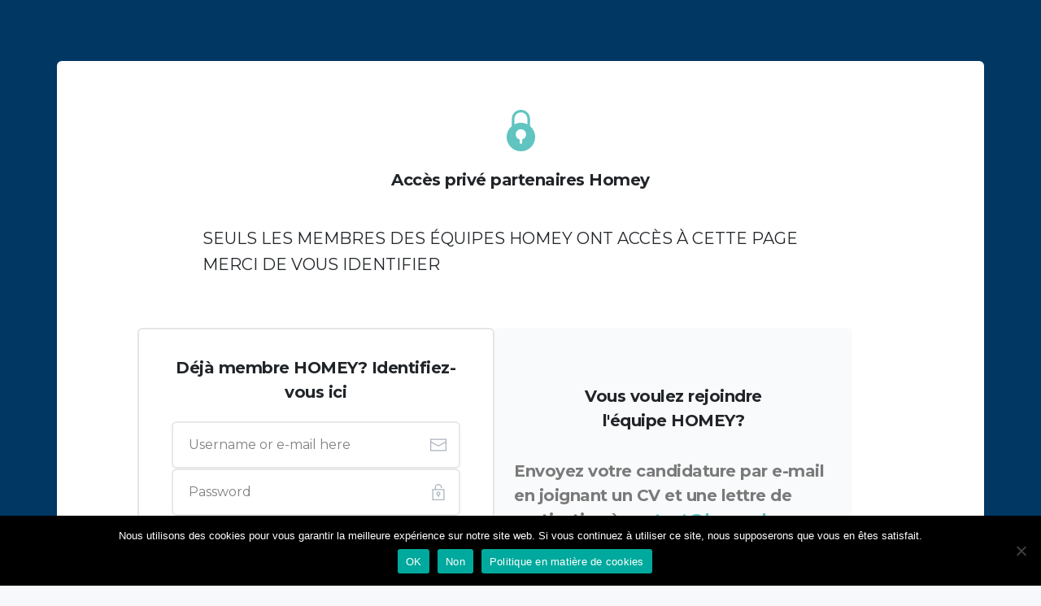

--- FILE ---
content_type: text/html; charset=UTF-8
request_url: https://homeykey.com/op-mentor-protected/?pid=3039&mid=4
body_size: 9510
content:
<!DOCTYPE html>
<html lang="fr-FR" prefix="og: https://ogp.me/ns#" class="no-js no-svg" data-op3-support="no-js no-svg no-webp no-avif">
<head>
    <meta charset="UTF-8">
    <meta name="viewport" content="width=device-width, initial-scale=1">
    <link rel="profile" href="https://gmpg.org/xfn/11">
    	<style>img:is([sizes="auto" i], [sizes^="auto," i]) { contain-intrinsic-size: 3000px 1500px }</style>
	
<!-- Google Tag Manager for WordPress by gtm4wp.com -->
<script data-cfasync="false" data-pagespeed-no-defer>
	var gtm4wp_datalayer_name = "dataLayer";
	var dataLayer = dataLayer || [];
</script>
<!-- End Google Tag Manager for WordPress by gtm4wp.com -->
<!-- Optimisation des moteurs de recherche par Rank Math - https://rankmath.com/ -->
<title>OptimizeMentor - Content Protected - Homey conciergerie</title>
<meta name="robots" content="index, follow, max-snippet:-1, max-video-preview:-1, max-image-preview:large"/>
<link rel="canonical" href="https://homeykey.com/op-mentor-protected/" />
<meta property="og:locale" content="fr_FR" />
<meta property="og:type" content="article" />
<meta property="og:title" content="OptimizeMentor - Content Protected - Homey conciergerie" />
<meta property="og:description" content="Accès privé partenaires Homey SEULS LES MEMBRES DES ÉQUIPES HOMEY ONT ACCÈS À CETTE PAGE MERCI DE VOUS IDENTIFIER Déjà membre HOMEY? Identifiez-vous ici Se souvenir de moiSe connecter Mot de passe oublié? Cliquez&nbsp;ici! Password Reset Get New Password Back to Log In form. Password Reset The instructions to reset your password are sent to [&hellip;]" />
<meta property="og:url" content="https://homeykey.com/op-mentor-protected/" />
<meta property="og:site_name" content="Homey conciergerie" />
<meta property="og:updated_time" content="2022-07-20T01:31:48+02:00" />
<meta property="og:image" content="https://homeykey.com/wp-content/uploads/2020/11/homey.jpeg" />
<meta property="og:image:secure_url" content="https://homeykey.com/wp-content/uploads/2020/11/homey.jpeg" />
<meta property="og:image:width" content="1000" />
<meta property="og:image:height" content="1000" />
<meta property="og:image:alt" content="OptimizeMentor &#8211; Content Protected" />
<meta property="og:image:type" content="image/jpeg" />
<meta property="article:published_time" content="2022-07-19T21:54:07+02:00" />
<meta property="article:modified_time" content="2022-07-20T01:31:48+02:00" />
<meta name="twitter:card" content="summary_large_image" />
<meta name="twitter:title" content="OptimizeMentor - Content Protected - Homey conciergerie" />
<meta name="twitter:description" content="Accès privé partenaires Homey SEULS LES MEMBRES DES ÉQUIPES HOMEY ONT ACCÈS À CETTE PAGE MERCI DE VOUS IDENTIFIER Déjà membre HOMEY? Identifiez-vous ici Se souvenir de moiSe connecter Mot de passe oublié? Cliquez&nbsp;ici! Password Reset Get New Password Back to Log In form. Password Reset The instructions to reset your password are sent to [&hellip;]" />
<meta name="twitter:creator" content="@admin6022" />
<meta name="twitter:image" content="https://homeykey.com/wp-content/uploads/2020/11/homey.jpeg" />
<meta name="twitter:label1" content="Temps de lecture" />
<meta name="twitter:data1" content="Moins d’une minute" />
<script type="application/ld+json" class="rank-math-schema">{"@context":"https://schema.org","@graph":[{"@type":["RealEstateAgent","Organization"],"@id":"https://homeykey.com/#organization","name":"Homey","url":"https://homeykey.com","logo":{"@type":"ImageObject","@id":"https://homeykey.com/#logo","url":"https://homeykey.com/wp-content/uploads/2020/11/homey.jpeg","contentUrl":"https://homeykey.com/wp-content/uploads/2020/11/homey.jpeg","caption":"Homey","inLanguage":"fr-FR","width":"1000","height":"1000"},"openingHours":["Monday,Tuesday,Wednesday,Thursday,Friday,Saturday,Sunday 09:00-17:00"],"image":{"@id":"https://homeykey.com/#logo"}},{"@type":"WebSite","@id":"https://homeykey.com/#website","url":"https://homeykey.com","name":"Homey","publisher":{"@id":"https://homeykey.com/#organization"},"inLanguage":"fr-FR"},{"@type":"ImageObject","@id":"https://homeykey.com/wp-content/uploads/2020/11/homey.jpeg","url":"https://homeykey.com/wp-content/uploads/2020/11/homey.jpeg","width":"1000","height":"1000","inLanguage":"fr-FR"},{"@type":"WebPage","@id":"https://homeykey.com/op-mentor-protected/#webpage","url":"https://homeykey.com/op-mentor-protected/","name":"OptimizeMentor - Content Protected - Homey conciergerie","datePublished":"2022-07-19T21:54:07+02:00","dateModified":"2022-07-20T01:31:48+02:00","isPartOf":{"@id":"https://homeykey.com/#website"},"primaryImageOfPage":{"@id":"https://homeykey.com/wp-content/uploads/2020/11/homey.jpeg"},"inLanguage":"fr-FR"},{"@type":"Person","@id":"https://homeykey.com/author/admin6022/","name":"Hakim","url":"https://homeykey.com/author/admin6022/","image":{"@type":"ImageObject","@id":"https://secure.gravatar.com/avatar/72201d34c7791a4dc21e339acda1f479d6cab092835aecfe4347cd588c54fff7?s=96&amp;d=mm&amp;r=g","url":"https://secure.gravatar.com/avatar/72201d34c7791a4dc21e339acda1f479d6cab092835aecfe4347cd588c54fff7?s=96&amp;d=mm&amp;r=g","caption":"Hakim","inLanguage":"fr-FR"},"sameAs":["https://twitter.com/admin6022"],"worksFor":{"@id":"https://homeykey.com/#organization"}},{"@type":"Article","headline":"OptimizeMentor - Content Protected - Homey conciergerie","datePublished":"2022-07-19T21:54:07+02:00","dateModified":"2022-07-20T01:31:48+02:00","author":{"@id":"https://homeykey.com/author/admin6022/","name":"Hakim"},"publisher":{"@id":"https://homeykey.com/#organization"},"description":"SEULS LES MEMBRES DES \u00c9QUIPES HOMEY ONT ACC\u00c8S \u00c0 CETTE PAGE","name":"OptimizeMentor - Content Protected - Homey conciergerie","@id":"https://homeykey.com/op-mentor-protected/#richSnippet","isPartOf":{"@id":"https://homeykey.com/op-mentor-protected/#webpage"},"image":{"@id":"https://homeykey.com/wp-content/uploads/2020/11/homey.jpeg"},"inLanguage":"fr-FR","mainEntityOfPage":{"@id":"https://homeykey.com/op-mentor-protected/#webpage"}}]}</script>
<!-- /Extension Rank Math WordPress SEO -->

<link rel='dns-prefetch' href='//js.stripe.com' />
<link rel='dns-prefetch' href='//www.googletagmanager.com' />
<link rel='dns-prefetch' href='//stats.wp.com' />
<link rel='preconnect' href='//c0.wp.com' />
<link rel="alternate" type="application/rss+xml" title="Homey conciergerie &raquo; Flux" href="https://homeykey.com/feed/" />
<link rel="alternate" type="application/rss+xml" title="Homey conciergerie &raquo; Flux des commentaires" href="https://homeykey.com/comments/feed/" />
<link rel='stylesheet' id='cookie-notice-front-css' href='https://homeykey.com/wp-content/plugins/cookie-notice/css/front.min.css?ver=2.5.9' type='text/css' media='all' />
<link rel='stylesheet' id='optimize-urgency-frontend-font-awesome-css' href='https://homeykey.com/wp-content/plugins/op-urgency-3/assets/css/font-awesome.min.css?ver=1.0.8' type='text/css' media='all' />
<link rel='stylesheet' id='optimize-urgency-frontend-css' href='https://homeykey.com/wp-content/plugins/op-urgency-3/assets/css/frontend.min.css?ver=1.0.8' type='text/css' media='all' />
<link rel='stylesheet' id='op3-reboot-css' href='https://homeykey.com/wp-content/plugins/op-builder/public/assets/css/op3-reboot.css?build=70f0b39f&#038;ver=3df25582f50d6a8013f27fb56673faec' type='text/css' media='all' />
<link rel='stylesheet' id='op3-frontend-stylesheet-css' href='https://homeykey.com/wp-content/plugins/op-builder/public/assets/cache/page__2650.main.css?build=70f0b39f&#038;ver=3df25582f50d6a8013f27fb56673faec' type='text/css' media='all' />
<script type="text/javascript" src="https://c0.wp.com/c/6.8.3/wp-includes/js/jquery/jquery.min.js" id="jquery-core-js"></script>
<script type="text/javascript" src="https://c0.wp.com/c/6.8.3/wp-includes/js/jquery/jquery-migrate.min.js" id="jquery-migrate-js"></script>
<script type="text/javascript" id="optimize-urgency-frontend-js-extra">
/* <![CDATA[ */
var op_urgency_tr = {"wp_verified":"Verified by WooCommerce","optimizecheckouts_verified":"Verified by OptimizeCheckouts","optimizepress_verified":"Verified Subscriber"};
/* ]]> */
</script>
<script type="text/javascript" src="https://homeykey.com/wp-content/plugins/op-urgency-3/assets/js/frontend.min.js?ver=1.0.8" id="optimize-urgency-frontend-js"></script>
<script type="text/javascript" src="https://homeykey.com/wp-content/plugins/op-urgency-3/assets/js/countUp.min.js?ver=1.0.8" id="op3-urgency-count-up-js"></script>
<script type="text/javascript" src="https://js.stripe.com/v3/?ver=3" id="op3-stripe-js-js"></script>
<script type="text/javascript" id="op3-opc-global-object-handler-js-extra">
/* <![CDATA[ */
var optimizecart = {"ajax_url":"https:\/\/homeykey.com\/wp-admin\/admin-ajax.php","assets_url":"https:\/\/homeykey.com\/wp-content\/plugins\/op-cart\/public\/assets\/","rest_url":"https:\/\/homeykey.com\/wp-json\/opc\/v1","rest_nonce":"2b13df7dd2","locale":"fr_FR","detected_country":"US","current_user_email":"","translations":{"TAX ID":"Num\u00e9ro d\u2019identification fiscale","Phone":"T\u00e9l\u00e9phone","Credit\/Debit Card":"Carte bancaire","Add New Card":"Ajouter une nouvelle carte","Use Credit Card":"Payer par carte","Pay Using PayPal":"Payer avec PayPal","Validating Payment Method...":"Validation en cours...","Creating Order...":"Traitement de votre commande...","Confirming Card Payment...":"Paiement par carte en cours de confirmation...","Finishing Payment...":"Paiement en cours de finalisation...","Payment Successful.":"Le paiement a bien \u00e9t\u00e9 effectu\u00e9.","Payment Successful, Redirecting...":"Le paiement a bien \u00e9t\u00e9 effectu\u00e9. Vous allez \u00eatre redirig\u00e9.","In":"In","Day":"Jour","Days":"Jours","Week":"Semaine","Weeks":"Semaines","Month":"Mois","Months":"Mois","Quarter":"Trimestre","Year":"Ann\u00e9e","Immediately":"Imm\u00e9diatement"},"stripe_locale":"fr","currency":"EUR","currency_decimal_places":"2","seller_country":"FR","stripe_apple_google_pay_enabled":"yes"};
/* ]]> */
</script>
<script type="text/javascript" id="op3-dashboard-tracking-js-extra">
/* <![CDATA[ */
var OPDashboardStats = {"pid":"2650","pageview_record_id":null,"rest_url":"https:\/\/homeykey.com\/wp-json\/opd\/v1\/opd-tracking"};
/* ]]> */
</script>
<script type="text/javascript" src="https://homeykey.com/wp-content/plugins/op-dashboard/public/assets/js/tracking.js?ver=1.2.3" id="op3-dashboard-tracking-js"></script>
<script type="text/javascript" id="op3-support-js-after">
/* <![CDATA[ */
!function(){var A=document,e=A.documentElement,t="data-op3-support",n=function(A){e.setAttribute(t,e.getAttribute(t).replace(new RegExp("no-"+A,"g"),A))},a=function(A,e){var t=new Image;t.onload=function(){n(A)},t.src="data:image/"+A+";base64,"+e};n("js"),A.createElementNS&&A.createElementNS("http://www.w3.org/2000/svg","svg").createSVGRect&&n("svg"),a("webp","UklGRhoAAABXRUJQVlA4TA0AAAAvAAAAEAcQERGIiP4HAA=="),a("avif","[base64]")}();
/* ]]> */
</script>

<!-- Extrait de code de la balise Google (gtag.js) ajouté par Site Kit -->
<!-- Extrait Google Analytics ajouté par Site Kit -->
<script type="text/javascript" src="https://www.googletagmanager.com/gtag/js?id=GT-MQP32RF" id="google_gtagjs-js" async></script>
<script type="text/javascript" id="google_gtagjs-js-after">
/* <![CDATA[ */
window.dataLayer = window.dataLayer || [];function gtag(){dataLayer.push(arguments);}
gtag("set","linker",{"domains":["homeykey.com"]});
gtag("js", new Date());
gtag("set", "developer_id.dZTNiMT", true);
gtag("config", "GT-MQP32RF");
/* ]]> */
</script>
<link rel="https://api.w.org/" href="https://homeykey.com/wp-json/" /><link rel="alternate" title="JSON" type="application/json" href="https://homeykey.com/wp-json/wp/v2/pages/2650" /><link rel="EditURI" type="application/rsd+xml" title="RSD" href="https://homeykey.com/xmlrpc.php?rsd" />
<meta name="generator" content="WordPress 6.8.3" />
<link rel='shortlink' href='https://homeykey.com/?p=2650' />
<link rel="alternate" title="oEmbed (JSON)" type="application/json+oembed" href="https://homeykey.com/wp-json/oembed/1.0/embed?url=https%3A%2F%2Fhomeykey.com%2Fop-mentor-protected%2F" />
<link rel="alternate" title="oEmbed (XML)" type="text/xml+oembed" href="https://homeykey.com/wp-json/oembed/1.0/embed?url=https%3A%2F%2Fhomeykey.com%2Fop-mentor-protected%2F&#038;format=xml" />
<meta name="generator" content="Site Kit by Google 1.158.0" /><style>:root { --op-magic-overlay-image: url("https://homeykey.com/wp-content/plugins/op-builder/public/assets/img/elements/video/sound-on.png"); }</style><meta name="ti-site-data" content="[base64]" />	<style>img#wpstats{display:none}</style>
		
<!-- Google Tag Manager for WordPress by gtm4wp.com -->
<!-- GTM Container placement set to footer -->
<script data-cfasync="false" data-pagespeed-no-defer>
	var dataLayer_content = {"pagePostType":"page","pagePostType2":"single-page","pagePostAuthor":"Hakim"};
	dataLayer.push( dataLayer_content );
</script>
<script data-cfasync="false" data-pagespeed-no-defer>
(function(w,d,s,l,i){w[l]=w[l]||[];w[l].push({'gtm.start':
new Date().getTime(),event:'gtm.js'});var f=d.getElementsByTagName(s)[0],
j=d.createElement(s),dl=l!='dataLayer'?'&l='+l:'';j.async=true;j.src=
'//www.googletagmanager.com/gtm.js?id='+i+dl;f.parentNode.insertBefore(j,f);
})(window,document,'script','dataLayer','GTM-N65298P4');
</script>
<!-- End Google Tag Manager for WordPress by gtm4wp.com -->
<!-- Meta Pixel Code -->
<script type='text/javascript'>
!function(f,b,e,v,n,t,s){if(f.fbq)return;n=f.fbq=function(){n.callMethod?
n.callMethod.apply(n,arguments):n.queue.push(arguments)};if(!f._fbq)f._fbq=n;
n.push=n;n.loaded=!0;n.version='2.0';n.queue=[];t=b.createElement(e);t.async=!0;
t.src=v;s=b.getElementsByTagName(e)[0];s.parentNode.insertBefore(t,s)}(window,
document,'script','https://connect.facebook.net/en_US/fbevents.js');
</script>
<!-- End Meta Pixel Code -->
<script type='text/javascript'>var url = window.location.origin + '?ob=open-bridge';
            fbq('set', 'openbridge', '1252289515172568', url);
fbq('init', '1252289515172568', {}, {
    "agent": "wordpress-6.8.3-4.1.5"
})</script><script type='text/javascript'>
    fbq('track', 'PageView', []);
  </script><style type="text/css">.recentcomments a{display:inline !important;padding:0 !important;margin:0 !important;}</style><!-- Fonts used by OptimizePress -->
<link rel="preconnect" href="https://fonts.gstatic.com" crossorigin />
<link rel="preload" as="style" href="https://fonts.googleapis.com/css?family=IBM+Plex+Sans:300,400,500,600,700|Montserrat:300,400,500,600,700|Poppins:300,400,500,600,700|Prata:400|Quicksand:300,400,500,600,700&amp;display=swap" />
<noscript><link rel="stylesheet" href="https://fonts.googleapis.com/css?family=IBM+Plex+Sans:300,400,500,600,700|Montserrat:300,400,500,600,700|Poppins:300,400,500,600,700|Prata:400|Quicksand:300,400,500,600,700&amp;display=swap" /></noscript>
<link rel="stylesheet" href="https://fonts.googleapis.com/css?family=IBM+Plex+Sans:300,400,500,600,700|Montserrat:300,400,500,600,700|Poppins:300,400,500,600,700|Prata:400|Quicksand:300,400,500,600,700&amp;display=swap" media="print" onload="this.onload=null;this.media='all'" />
<!-- / OptimizePress. -->
<link rel="icon" href="https://homeykey.com/wp-content/uploads/2023/08/cropped-H-logo-blanc-fond-transparent-32x32.png" sizes="32x32" />
<link rel="icon" href="https://homeykey.com/wp-content/uploads/2023/08/cropped-H-logo-blanc-fond-transparent-192x192.png" sizes="192x192" />
<link rel="apple-touch-icon" href="https://homeykey.com/wp-content/uploads/2023/08/cropped-H-logo-blanc-fond-transparent-180x180.png" />
<meta name="msapplication-TileImage" content="https://homeykey.com/wp-content/uploads/2023/08/cropped-H-logo-blanc-fond-transparent-270x270.png" />
<style id="op3-custom-css"></style></head>

<body data-rsssl=1 class="wp-singular page-template page-template-op_builder_blank page page-id-2650 wp-theme-op-smart-theme3 cookies-not-set op-navbar-fixed opc-stripe-connected opc-paypal-connected">

<!-- Meta Pixel Code -->
<noscript>
<img height="1" width="1" style="display:none" alt="fbpx"
src="https://www.facebook.com/tr?id=1252289515172568&ev=PageView&noscript=1" />
</noscript>
<!-- End Meta Pixel Code -->

<div class="op3-designer-element op3-designer-element--content">
<div data-op3-children="1"><div id="op3-element-fmYPB6MZ" class="op3-element " data-op3-uuid="fmYPB6MZ" data-op3-gid="" data-op3-element-type="section" data-op3-element-spec="" data-op3-element-caption="Section #fmYPB6MZ" data-op-visibility-hidden="0" data-op-element-hidden="0" data-op3-style-id="" data-op3-has-children="1"><div data-op3-element-container><div data-op3-border><div data-op3-background="base"></div></div><div data-op3-children="2"><div id="op3-element-yLHinWCS" class="op3-element " data-op3-uuid="yLHinWCS" data-op3-gid="" data-op3-element-type="row" data-op3-element-spec="" data-op3-element-caption="Row #yLHinWCS" data-op-visibility-hidden="0" data-op-element-hidden="0" data-op3-style-id="" data-op3-has-children="1"><div data-op3-element-container><div data-op3-border><div data-op3-background="base"></div></div><div data-op3-children="1" data-op3-stack-columns-desktop="0" data-op3-stack-columns-desktop-reverse="0" data-op3-stack-columns-tablet="0" data-op3-stack-columns-tablet-reverse="0" data-op3-stack-columns-mobile="1" data-op3-stack-columns-mobile-reverse="0" data-op3-wrap-columns-desktop="0" data-op3-wrap-columns-tablet="0" data-op3-wrap-columns-mobile="0"><div id="op3-element-Y1OVTZRh" class="op3-element " data-op3-uuid="Y1OVTZRh" data-op3-gid="" data-op3-element-type="column" data-op3-element-spec="" data-op3-element-caption="Column #Y1OVTZRh" data-op-visibility-hidden="0" data-op-element-hidden="0" data-op3-style-id="" data-op3-has-children="1"><div class="op3-column-content op3-background-parent"><div data-op3-element-container><div data-op3-children="4"><div id="op3-element-PGVIA4XA" class="op3-element " data-op3-uuid="PGVIA4XA" data-op3-gid="" data-op3-element-type="icon" data-op3-element-spec="" data-op3-element-caption="Icon #PGVIA4XA" data-op-visibility-hidden="0" data-op-element-hidden="0" data-op3-style-id="" data-op3-has-children="0"><div class="op3-element__container op3-element-icon__container"><div class="op3-element__wrapper op3-element-icon__wrapper" data-op3-iconframe="filled" data-op3-iconshape="circle" data-op3-icon="op3-icon-lock-circle-2"><i class="op3-element__icon op3-element-icon__icon op3-icon op3-icon1 op3-icon-lock-circle-2"><svg class="op3-icon-svg" width="1em" height="1em"><use href="https://homeykey.com/wp-content/plugins/op-builder/public/assets/cache/page__2650.icons.svg?ver=1755213684#op3-icons-lock-circle-2" /></svg></i></div></div></div><div id="op3-element-H5a6D0ho" class="op3-element " data-op3-uuid="H5a6D0ho" data-op3-gid="" data-op3-element-type="headline" data-op3-element-spec="" data-op3-element-caption="Headline #H5a6D0ho" data-op-visibility-hidden="0" data-op-element-hidden="0" data-op3-style-id="" data-op3-has-children="0"><div class="op3-element__container op3-element-headline__container"><div class="op3-element__contenteditable op3-element-headline__contenteditable op3-element-headline__contenteditable--html" data-op3-contenteditable><h2>Accès privé partenaires Homey</h2></div></div></div><div id="op3-element-Sx8LW9Qo" class="op3-element " data-op3-uuid="Sx8LW9Qo" data-op3-gid="" data-op3-element-type="text" data-op3-element-spec="" data-op3-element-caption="Text Editor #Sx8LW9Qo" data-op-visibility-hidden="0" data-op-element-hidden="0" data-op3-style-id="" data-op3-has-children="0"><div class="op3-element__container op3-element-text__container"><div class="op3-element__contenteditable op3-element-text__contenteditable op3-element-text__contenteditable--html" data-op3-contenteditable><p>SEULS LES MEMBRES DES ÉQUIPES HOMEY ONT ACCÈS À CETTE PAGE<br></p><p>MERCI DE VOUS IDENTIFIER</p></div></div></div><div id="op3-element-3KalD2qV" class="op3-element " data-op3-uuid="3KalD2qV" data-op3-gid="" data-op3-element-type="row" data-op3-element-spec="" data-op3-element-caption="Row #3KalD2qV" data-op-visibility-hidden="0" data-op-element-hidden="0" data-op3-style-id="" data-op3-has-children="1"><div data-op3-element-container><div data-op3-children="2" data-op3-stack-columns-desktop="0" data-op3-stack-columns-desktop-reverse="0" data-op3-stack-columns-tablet="1" data-op3-stack-columns-tablet-reverse="0" data-op3-stack-columns-mobile="1" data-op3-stack-columns-mobile-reverse="0" data-op3-wrap-columns-desktop="0" data-op3-wrap-columns-tablet="0" data-op3-wrap-columns-mobile="0"><div id="op3-element-ilOPyUsK" class="op3-element " data-op3-uuid="ilOPyUsK" data-op3-gid="" data-op3-element-type="column" data-op3-element-spec="" data-op3-element-caption="Column #ilOPyUsK" data-op-visibility-hidden="0" data-op-element-hidden="0" data-op3-style-id="" data-op3-has-children="1"><div class="op3-column-content op3-background-parent"><div data-op3-element-container><div data-op3-children="1"><div id="op3-element-UecFX9kV" class="op3-element " data-op3-uuid="UecFX9kV" data-op3-gid="" data-op3-element-type="loginandsignupform" data-op3-element-spec="" data-op3-element-caption="Login and Signup Form #UecFX9kV" data-op-visibility-hidden="0" data-op-element-hidden="0" data-op3-style-id="" data-op3-has-children="1"><div class="op3-element__container op3-element-form__container op3-element-loginandsignupform__container"><form action="https://homeykey.com/wp-json/op3/v1/users/submit" data-method="post"><input type="hidden" name="page-id" value="2650" /><input type="hidden" name="element-uuid" value="UecFX9kV" /><input type="hidden" name="mid" value="4" /><input type="hidden" name="pid" value="3039" /><input type="hidden" name="redirect_to" value="" /><input type="hidden" name="action" value="login"><input type="submit" value="Submit" tabindex="-1" class="visually-hidden" /><div class="op3-element__children op3-element-form__children op3-element-loginandsignupform__children" data-op3-children="14" data-op3-login-and-signup-form-type="login" data-op3-login-and-signup-form-state="login"><div id="op3-element-r3lhpAZ6" class="op3-element " data-op3-uuid="r3lhpAZ6" data-op3-gid="" data-op3-element-type="headline" data-op3-element-spec="loginheader" data-op3-element-caption="Headline #r3lhpAZ6" data-op-visibility-hidden="0" data-op-element-hidden="0" data-op3-style-id="" data-op3-has-children="0"><div class="op3-element__container op3-element-headline__container"><div class="op3-element__contenteditable op3-element-headline__contenteditable op3-element-headline__contenteditable--html" data-op3-contenteditable><h2>Déjà membre HOMEY? Identifiez-vous ici<br></h2></div></div></div><div id="op3-element-iorbW5NH" class="op3-element " data-op3-uuid="iorbW5NH" data-op3-gid="" data-op3-element-type="input" data-op3-element-spec="loginfieldusernameoremail" data-op3-element-caption="Input #iorbW5NH" data-op-visibility-hidden="0" data-op-element-hidden="0" data-op3-style-id="" data-op3-has-children="0"><label class="op3-element-input-wrapper op3-background-ancestor" data-op3-extra-field="0" data-op3-extra-field-save-as="0"><div class="op3-element-input-edit"><div data-op3-element-container><div data-op3-border><div data-op3-background="overlay"></div></div></div><input class="op3-element-input-edit-text" type="text" name="login_username_or_email" placeholder="Username or e-mail here" value="" required="required" data-op-validation-message="This field is required." data-op-url-mapping="" /><span class="op3-divider"></span><i class="op3-element-input-edit-icon op3-icon op3-icon-email-83-1"><svg class="op3-icon-svg" width="1em" height="1em"><use href="https://homeykey.com/wp-content/plugins/op-builder/public/assets/cache/page__2650.icons.svg?ver=1755213684#op3-icons-email-83-1" /></svg></i></div></label></div><div id="op3-element-OltA3Flp" class="op3-element " data-op3-uuid="OltA3Flp" data-op3-gid="" data-op3-element-type="input" data-op3-element-spec="loginfieldpassword" data-op3-element-caption="Input #OltA3Flp" data-op-visibility-hidden="0" data-op-element-hidden="0" data-op3-style-id="" data-op3-has-children="0"><label class="op3-element-input-wrapper op3-background-ancestor" data-op3-extra-field="0" data-op3-extra-field-save-as="0"><div class="op3-element-input-edit"><div data-op3-element-container><div data-op3-border><div data-op3-background="overlay"></div></div></div><input class="op3-element-input-edit-text" type="password" name="login_password" placeholder="Password" value="" required="required" data-op-validation-message="This field is required." data-op-url-mapping="" /><span class="op3-divider"></span><i class="op3-element-input-edit-icon op3-icon op3-icon-lock-open-1"><svg class="op3-icon-svg" width="1em" height="1em"><use href="https://homeykey.com/wp-content/plugins/op-builder/public/assets/cache/page__2650.icons.svg?ver=1755213684#op3-icons-lock-open-1" /></svg></i></div></label></div><div id="op3-element-mMY3k2Eh" class="op3-element " data-op3-uuid="mMY3k2Eh" data-op3-gid="" data-op3-element-type="checkbox" data-op3-element-spec="loginfieldremember" data-op3-element-caption="Checkbox #mMY3k2Eh" data-op-visibility-hidden="0" data-op-element-hidden="0" data-op3-style-id="" data-op3-has-children="0"><label data-op3-element-container data-op-checkbox-position="left"><input type="checkbox" name="login_remember" value="1"   data-op-validation-message="This field is required." data-op-url-mapping="" tabindex="-1"><div data-op3-border><div data-op3-background="unchecked"></div><div data-op3-background="checked"></div></div><div class="op3-element-checkbox-content"><div class="op3-element-checkbox-checkmark"><span class="unchecked"></span><span class="checked"></span></div><span class="op3-element-checkbox-label-spacing"></span><div class="op3-element-checkbox-label" data-op3-contenteditable><div>Se souvenir de moi</div></div></div></label></div><div id="op3-element-utYfvO2m" class="op3-element " data-op3-uuid="utYfvO2m" data-op3-gid="" data-op3-element-type="button" data-op3-element-spec="loginsubmit" data-op3-element-caption="Button #utYfvO2m" data-op-visibility-hidden="0" data-op-element-hidden="0" data-op3-style-id="" data-op3-has-children="0"><a aria-label="Button link" href="#" class="op3-element__tcp--non-a op3-link op3-background-ancestor" target="_self"  data-op-action="link" data-op3-smooth-scroll="0" data-op-effect-style="" data-op-effect-style-hover=""><div data-op3-background="overlay"></div><div class="op3-text-container"><div class="op3-text op3-html1" data-op3-contenteditable><div>Se connecter</div></div></div></a></div><div id="op3-element-HfepGvmU" class="op3-element " data-op3-uuid="HfepGvmU" data-op3-gid="" data-op3-element-type="text" data-op3-element-spec="loginfooter" data-op3-element-caption="Text Editor #HfepGvmU" data-op-visibility-hidden="0" data-op-element-hidden="0" data-op3-style-id="" data-op3-has-children="0"><div class="op3-element__container op3-element-text__container"><div class="op3-element__contenteditable op3-element-text__contenteditable op3-element-text__contenteditable--html" data-op3-contenteditable><p>Mot de passe oublié? Cliquez&nbsp;<a href="#" data-op-action="loginAndSignupFormState" data-op-login-and-signup-form-state-trigger="reset">ici</a>!</p></div></div></div><div id="op3-element-0aujfXvL" class="op3-element " data-op3-uuid="0aujfXvL" data-op3-gid="" data-op3-element-type="headline" data-op3-element-spec="resetheader" data-op3-element-caption="Headline #0aujfXvL" data-op-visibility-hidden="0" data-op-element-hidden="0" data-op3-style-id="" data-op3-has-children="0"><div class="op3-element__container op3-element-headline__container"><div class="op3-element__contenteditable op3-element-headline__contenteditable op3-element-headline__contenteditable--html" data-op3-contenteditable><h2>Password Reset</h2></div></div></div><div id="op3-element-LmNnMXdZ" class="op3-element " data-op3-uuid="LmNnMXdZ" data-op3-gid="" data-op3-element-type="input" data-op3-element-spec="resetfieldemail" data-op3-element-caption="Input #LmNnMXdZ" data-op-visibility-hidden="0" data-op-element-hidden="0" data-op3-style-id="" data-op3-has-children="0"><label class="op3-element-input-wrapper op3-background-ancestor" data-op3-extra-field="0" data-op3-extra-field-save-as="0"><div class="op3-element-input-edit"><div data-op3-element-container><div data-op3-border><div data-op3-background="overlay"></div></div></div><input class="op3-element-input-edit-text" type="text" name="reset_email" placeholder="Email address" value="" required="required" data-op-validation-message="This field is required." data-op-url-mapping="" /><span class="op3-divider"></span><i class="op3-element-input-edit-icon op3-icon op3-icon-email-83-1"><svg class="op3-icon-svg" width="1em" height="1em"><use href="https://homeykey.com/wp-content/plugins/op-builder/public/assets/cache/page__2650.icons.svg?ver=1755213684#op3-icons-email-83-1" /></svg></i></div></label></div><div id="op3-element-0uFcZ5C6" class="op3-element " data-op3-uuid="0uFcZ5C6" data-op3-gid="" data-op3-element-type="button" data-op3-element-spec="resetsubmit" data-op3-element-caption="Button #0uFcZ5C6" data-op-visibility-hidden="0" data-op-element-hidden="0" data-op3-style-id="" data-op3-has-children="0"><a aria-label="Button link" href="#" class="op3-element__tcp--non-a op3-link op3-background-ancestor" target="_self"  data-op-action="link" data-op3-smooth-scroll="0" data-op-effect-style="" data-op-effect-style-hover=""><div data-op3-background="overlay"></div><div class="op3-text-container"><div class="op3-text op3-html1" data-op3-contenteditable><div>Get New Password</div></div></div></a></div><div id="op3-element-WUQcCYzp" class="op3-element " data-op3-uuid="WUQcCYzp" data-op3-gid="" data-op3-element-type="text" data-op3-element-spec="resetfooter" data-op3-element-caption="Text Editor #WUQcCYzp" data-op-visibility-hidden="0" data-op-element-hidden="0" data-op3-style-id="" data-op3-has-children="0"><div class="op3-element__container op3-element-text__container"><div class="op3-element__contenteditable op3-element-text__contenteditable op3-element-text__contenteditable--html" data-op3-contenteditable><p>Back to <a href="#" data-op-action="loginAndSignupFormState" data-op-login-and-signup-form-state-trigger="login">Log In</a> form.</p></div></div></div><div id="op3-element-ebdwDNT9" class="op3-element " data-op3-uuid="ebdwDNT9" data-op3-gid="" data-op3-element-type="headline" data-op3-element-spec="postresetheader" data-op3-element-caption="Headline #ebdwDNT9" data-op-visibility-hidden="0" data-op-element-hidden="0" data-op3-style-id="" data-op3-has-children="0"><div class="op3-element__container op3-element-headline__container"><div class="op3-element__contenteditable op3-element-headline__contenteditable op3-element-headline__contenteditable--html" data-op3-contenteditable><h2>Password Reset</h2></div></div></div><div id="op3-element-AWEUFBmb" class="op3-element " data-op3-uuid="AWEUFBmb" data-op3-gid="" data-op3-element-type="text" data-op3-element-spec="postresetfooter" data-op3-element-caption="Text Editor #AWEUFBmb" data-op-visibility-hidden="0" data-op-element-hidden="0" data-op3-style-id="" data-op3-has-children="0"><div class="op3-element__container op3-element-text__container"><div class="op3-element__contenteditable op3-element-text__contenteditable op3-element-text__contenteditable--html" data-op3-contenteditable><p>The instructions to reset your password are sent to the email address you provided. If you did not receive the email, please check your spam folder as well.</p><p>Back to <a href="#" data-op-action="loginAndSignupFormState" data-op-login-and-signup-form-state-trigger="login">Log In</a> form.</p></div></div></div><div id="op3-element-GLvA4mBu" class="op3-element " data-op3-uuid="GLvA4mBu" data-op3-gid="" data-op3-element-type="headline" data-op3-element-spec="loggedinheader" data-op3-element-caption="Headline #GLvA4mBu" data-op-visibility-hidden="0" data-op-element-hidden="0" data-op3-style-id="" data-op3-has-children="0"><div class="op3-element__container op3-element-headline__container"><div class="op3-element__contenteditable op3-element-headline__contenteditable op3-element-headline__contenteditable--html" data-op3-contenteditable><h2>You are already logged in</h2></div></div></div><div id="op3-element-6x7QCXuo" class="op3-element " data-op3-uuid="6x7QCXuo" data-op3-gid="" data-op3-element-type="text" data-op3-element-spec="loggedinfooter" data-op3-element-caption="Text Editor #6x7QCXuo" data-op-visibility-hidden="0" data-op-element-hidden="0" data-op3-style-id="" data-op3-has-children="0"><div class="op3-element__container op3-element-text__container"><div class="op3-element__contenteditable op3-element-text__contenteditable op3-element-text__contenteditable--html" data-op3-contenteditable><p><a href="#" data-op-action="loginAndSignupFormState" data-op-login-and-signup-form-state-trigger="logout"><a href="https://homeykey.com/logout?redirect_to=https%3A%2F%2Fhomeykey.com%2Fop-mentor-protected%2F&amp;_wpnonce=445a570410">Log Out</a></a>.</p></div></div></div></div></form></div></div></div></div></div></div><div id="op3-element-FfaVcGFf" class="op3-element " data-op3-uuid="FfaVcGFf" data-op3-gid="" data-op3-element-type="column" data-op3-element-spec="" data-op3-element-caption="Column #FfaVcGFf" data-op-visibility-hidden="0" data-op-element-hidden="0" data-op3-style-id="" data-op3-has-children="1"><div class="op3-column-content op3-background-parent"><div data-op3-element-container><div data-op3-border><div data-op3-background="base"></div></div><div data-op3-children="3"><div id="op3-element-hR9duj0y" class="op3-element " data-op3-uuid="hR9duj0y" data-op3-gid="" data-op3-element-type="headline" data-op3-element-spec="" data-op3-element-caption="Headline #hR9duj0y" data-op-visibility-hidden="0" data-op-element-hidden="0" data-op3-style-id="" data-op3-has-children="0"><div class="op3-element__container op3-element-headline__container"><div class="op3-element__contenteditable op3-element-headline__contenteditable op3-element-headline__contenteditable--html" data-op3-contenteditable><h2>Vous voulez rejoindre l'équipe&nbsp;HOMEY?<br></h2></div></div></div><div id="op3-element-OQo4XuT5" class="op3-element " data-op3-uuid="OQo4XuT5" data-op3-gid="" data-op3-element-type="text" data-op3-element-spec="" data-op3-element-caption="Text Editor #OQo4XuT5" data-op-visibility-hidden="0" data-op-element-hidden="0" data-op3-style-id="" data-op3-has-children="0"><div class="op3-element__container op3-element-text__container"><div class="op3-element__contenteditable op3-element-text__contenteditable op3-element-text__contenteditable--html" data-op3-contenteditable><h2><span style="color: rgba(109, 109, 109, 0.91);">Envoyez votre candidature par e-mail en joignant un CV et une lettre de motivation à</span>&nbsp;<span style="color: rgb(96, 196, 193);">contact@homeykey.com</span></h2></div></div></div><div id="op3-element-qqEQ5SPb" class="op3-element " data-op3-uuid="qqEQ5SPb" data-op3-gid="" data-op3-element-type="button" data-op3-element-spec="" data-op3-element-caption="Button #qqEQ5SPb" data-op-visibility-hidden="0" data-op-element-hidden="0" data-op3-style-id="" data-op3-has-children="0"><a aria-label="Button link" href="https://homeykey.com/nous-rejoindre/" class="op3-element__tcp--non-a op3-link op3-background-ancestor" target="_self"  data-op-action="link" data-op3-smooth-scroll="0" data-op-effect-style="" data-op-effect-style-hover=""><div data-op3-background="overlay"></div><div class="op3-text-container"><div class="op3-text op3-html1" data-op3-contenteditable><div>Plus d'infos ici<br></div></div></div></a></div></div></div></div></div></div></div></div></div></div></div></div></div></div></div><div id="op3-element-tOemm5fY" class="op3-element " data-op3-uuid="tOemm5fY" data-op3-gid="" data-op3-element-type="row" data-op3-element-spec="" data-op3-element-caption="Row #tOemm5fY" data-op-visibility-hidden="0" data-op-element-hidden="0" data-op3-style-id="" data-op3-has-children="1"><div data-op3-element-container><div data-op3-children="1" data-op3-stack-columns-desktop="0" data-op3-stack-columns-desktop-reverse="0" data-op3-stack-columns-tablet="0" data-op3-stack-columns-tablet-reverse="0" data-op3-stack-columns-mobile="1" data-op3-stack-columns-mobile-reverse="0" data-op3-wrap-columns-desktop="0" data-op3-wrap-columns-tablet="0" data-op3-wrap-columns-mobile="0"><div id="op3-element-Uhlw6fc3" class="op3-element " data-op3-uuid="Uhlw6fc3" data-op3-gid="" data-op3-element-type="column" data-op3-element-spec="" data-op3-element-caption="Column #Uhlw6fc3" data-op-visibility-hidden="0" data-op-element-hidden="0" data-op3-style-id="" data-op3-has-children="1"><div class="op3-column-content op3-background-parent"><div data-op3-element-container><div data-op3-children="1"><div id="op3-element-oZRNecLD" class="op3-element " data-op3-uuid="oZRNecLD" data-op3-gid="" data-op3-element-type="text" data-op3-element-spec="" data-op3-element-caption="Text Editor #oZRNecLD" data-op-visibility-hidden="0" data-op-element-hidden="0" data-op3-style-id="" data-op3-has-children="0"><div class="op3-element__container op3-element-text__container"><div class="op3-element__contenteditable op3-element-text__contenteditable op3-element-text__contenteditable--html" data-op3-contenteditable><p>© Your Company.&nbsp; All Rights Reserved.&nbsp; Privacy |&nbsp; Legal</p></div></div></div></div></div></div></div></div></div></div></div></div></div></div>
</div><!-- .op3-designer-element--content -->

    <script type="speculationrules">
{"prefetch":[{"source":"document","where":{"and":[{"href_matches":"\/*"},{"not":{"href_matches":["\/wp-*.php","\/wp-admin\/*","\/wp-content\/uploads\/*","\/wp-content\/*","\/wp-content\/plugins\/*","\/wp-content\/themes\/op-smart-theme3\/*","\/*\\?(.+)"]}},{"not":{"selector_matches":"a[rel~=\"nofollow\"]"}},{"not":{"selector_matches":".no-prefetch, .no-prefetch a"}}]},"eagerness":"conservative"}]}
</script>

<!-- GTM Container placement set to footer -->
<!-- Google Tag Manager (noscript) -->
				<noscript><iframe src="https://www.googletagmanager.com/ns.html?id=GTM-N65298P4" height="0" width="0" style="display:none;visibility:hidden" aria-hidden="true"></iframe></noscript>
<!-- End Google Tag Manager (noscript) -->    <!-- Meta Pixel Event Code -->
    <script type='text/javascript'>
        document.addEventListener( 'wpcf7mailsent', function( event ) {
        if( "fb_pxl_code" in event.detail.apiResponse){
            eval(event.detail.apiResponse.fb_pxl_code);
        }
        }, false );
    </script>
    <!-- End Meta Pixel Event Code -->
        <div id='fb-pxl-ajax-code'></div>
<script type="text/javascript" id="cookie-notice-front-js-before">
/* <![CDATA[ */
var cnArgs = {"ajaxUrl":"https:\/\/homeykey.com\/wp-admin\/admin-ajax.php","nonce":"457b86c5d8","hideEffect":"fade","position":"bottom","onScroll":false,"onScrollOffset":100,"onClick":false,"cookieName":"cookie_notice_accepted","cookieTime":2592000,"cookieTimeRejected":2592000,"globalCookie":false,"redirection":false,"cache":false,"revokeCookies":false,"revokeCookiesOpt":"automatic"};
/* ]]> */
</script>
<script type="text/javascript" src="https://homeykey.com/wp-content/plugins/cookie-notice/js/front.min.js?ver=2.5.9" id="cookie-notice-front-js"></script>
<script type="text/javascript" id="op3-frontend-script-inline-js-after">
/* <![CDATA[ */
;window.OP3={"Meta":{"wpLocale":"fr_FR","pageTitle":"OptimizeMentor \u2013 Content Protected","pageDescription":"Acc\u00e8s priv\u00e9 partenaires HomeySEULS LES MEMBRES DES \u00c9QUIPES HOMEY ONT ACC\u00c8S \u00c0 CETTE PAGEMERCI DE VOUS IDENTIFIERD\u00e9j\u00e0 membre HOMEY? Identifiez-vous iciSe souvenir de moiSe connecterMot de passe oubli\u00e9? Cliquez\u00a0ici!Password ResetGet New PasswordBack to Log In form.Password ResetThe instructions to reset your password are sent to the email address you provided. If you did not receive the email, please check your\u2026","pageFeaturedImage":false,"pageId":2650,"pageAuthorId":1,"pageAuthorName":"Hakim","pageAuthorAvatar":"https:\/\/secure.gravatar.com\/avatar\/72201d34c7791a4dc21e339acda1f479d6cab092835aecfe4347cd588c54fff7?s=96&d=mm&r=g","pageAuthorPermalink":"https:\/\/homeykey.com\/author\/admin6022\/","pageAuthorTitle":"","pageAuthorDescription":"","pageAuthorWebsite":"","filter":null,"homeUrl":"https:\/\/homeykey.com","siteUrl":"https:\/\/homeykey.com","pageUrl":"https:\/\/homeykey.com\/op-mentor-protected?pid=3039&mid=4","assetsUrl":"https:\/\/homeykey.com\/wp-content\/plugins\/op-builder\/public\/assets\/","timestamp":1755213684,"isScreenshot":false},"Settings":{"restNonce":"2b13df7dd2","lazyLoadAssets":"default","intlTelInput":null,"google":{"recaptchaSiteKey":false},"facebook":{"appId":false,"lang":false}}};
/* ]]> */
</script>
<script type="text/javascript" src="https://homeykey.com/wp-content/plugins/op-builder/public/assets/cache/page__2650.main.js?build=70f0b39f&amp;ver=3df25582f50d6a8013f27fb56673faec" id="op3-frontend-scripts-main-js"></script>

		<!-- Cookie Notice plugin v2.5.9 by Hu-manity.co https://hu-manity.co/ -->
		<div id="cookie-notice" role="dialog" class="cookie-notice-hidden cookie-revoke-hidden cn-position-bottom" aria-label="Cookie Notice" style="background-color: rgba(0,0,0,1);"><div class="cookie-notice-container" style="color: #fff"><span id="cn-notice-text" class="cn-text-container">Nous utilisons des cookies pour vous garantir la meilleure expérience sur notre site web. Si vous continuez à utiliser ce site, nous supposerons que vous en êtes satisfait.</span><span id="cn-notice-buttons" class="cn-buttons-container"><button id="cn-accept-cookie" data-cookie-set="accept" class="cn-set-cookie cn-button" aria-label="OK" style="background-color: #00a99d">OK</button><button id="cn-refuse-cookie" data-cookie-set="refuse" class="cn-set-cookie cn-button" aria-label="Non" style="background-color: #00a99d">Non</button><button data-link-url="https://homeykey.com/politique-en-matiere-de-cookies/" data-link-target="_blank" id="cn-more-info" class="cn-more-info cn-button" aria-label="Politique en matière de cookies" style="background-color: #00a99d">Politique en matière de cookies</button></span><button id="cn-close-notice" data-cookie-set="accept" class="cn-close-icon" aria-label="Non"></button></div>
			
		</div>
		<!-- / Cookie Notice plugin --></body>
</html>


--- FILE ---
content_type: image/svg+xml
request_url: https://homeykey.com/wp-content/plugins/op-builder/public/assets/cache/page__2650.icons.svg?ver=1755213684
body_size: 1585
content:
<!-- Icons used by OptimizePress -->
<svg xmlns="http://www.w3.org/2000/svg" id="op3-font-icons" style="display:none"><defs><svg id="op3-icons-email-83-1" xmlns="http://www.w3.org/2000/svg" viewBox="0 0 32 32"><path fill="currentColor" d="M0 4v24h32V4H0zm2 2h28v3.4l-14 7.467L2 9.4V6zm0 5.666l14 7.467 14-7.467V26H2V11.666z"/></svg><svg id="op3-icons-lock-circle-2" xmlns="http://www.w3.org/2000/svg" viewBox="0 0 32 32"><path fill="currentColor" d="M16 0c-3.86 0-7 3.14-7 7v5.521C6.559 14.541 5 17.593 5 21c0 6.065 4.935 11 11 11s11-4.935 11-11c0-3.408-1.559-6.458-4-8.479V7c0-3.86-3.14-7-7-7zm0 2c2.757 0 5 2.243 5 5v4.215C19.498 10.445 17.801 10 16 10s-3.498.445-5 1.215V7c0-2.757 2.243-5 5-5zm0 13c2.206 0 4 1.794 4 4 0 1.858-1.28 3.41-3 3.857V26h-2v-3.143c-1.72-.447-3-1.999-3-3.857 0-2.206 1.794-4 4-4z"/></svg><svg id="op3-icons-lock-open-1" xmlns="http://www.w3.org/2000/svg" viewBox="0 0 32 32"><path fill="currentColor" d="M16 0c-3.845 0-7 3.155-7 7v3H4v22h24V10H11V7c0-2.755 2.245-5 5-5s5 2.245 5 5v1h2V7c0-3.845-3.155-7-7-7zM6 12h20v18H6V12zm10 3c-2.197 0-4 1.803-4 4 0 1.85 1.284 3.406 3 3.856V26h2v-3.144c1.716-.45 3-2.006 3-3.856 0-2.197-1.803-4-4-4zm0 2c1.116 0 2 .884 2 2s-.884 2-2 2-2-.884-2-2 .884-2 2-2z"/></svg><svg id="op3-icons-simple-right" xmlns="http://www.w3.org/2000/svg" viewBox="0 0 32 32"><path fill="currentColor" d="M15 2.943V11H1v10h14v8.057L31.619 16 15 2.943zm2 4.116L28.381 16 17 24.941V19H3v-6h14V7.059z"/></svg><svg id="op3-icons-small-right" xmlns="http://www.w3.org/2000/svg" viewBox="0 0 32 32"><path fill="currentColor" d="M13 8.586L11.586 10l6 6-6 6L13 23.414 20.414 16 13 8.586z"/></svg></defs></svg>
<!-- / OptimizePress. -->

--- FILE ---
content_type: application/javascript
request_url: https://homeykey.com/wp-content/plugins/op-urgency-3/assets/js/frontend.min.js?ver=1.0.8
body_size: 1009
content:
jQuery(document).ready(function($){$.getJSON(window.location.href,{action:"load_alerts"},function(response){if(response.items.length){console.log(response.items.length+" alerts found.");var $container=$("<div id='proof' class='proof-hidden' ><div id='proof-image' ></div><div id='proof-content' ><div id='proof-title' ></div><div id='proof-text' ></div><div id='proof-time' ></div><div id='proof-wc-verified' ></div><div id='proof-optimizecheckouts-verified' ></div><div id='proof-optimizepress-verified' ></div></div></div>"),current_item_index=null,current_item=null,openingTimeout=null,closingTimeout=null,first_showing=!0;$container.addClass("proof-design-"+response.settings.design_type),$container.addClass("proof-position-"+response.settings.position),response.settings.clickable&&$container.addClass("proof-clickable"),response.settings.show_time_ago&&$container.addClass("proof-show-timeago"),response.settings.show_on_desktop&&$container.addClass("proof-desktop"),response.settings.show_on_mobile&&$container.addClass("proof-mobile"),response.settings.show_close_button&&$container.append("<div id='proof-close' ><i class='fa fa-times' ></i></div>"),$container.appendTo("body");function showNextProof(){if(first_showing?current_item_index=0:current_item_index++,current_item_index>response.items.length-1){if(!response.settings.loop)return;current_item_index=0}current_item=response.items[current_item_index],$("<img>").attr("src",current_item.image),clearTimeout(openingTimeout),clearTimeout(closingTimeout),openingTimeout=setTimeout(function(){if(current_item.image?$("#proof-image").empty().css("background-image","url("+current_item.image+")"):$("<i class='fa'>").addClass(current_item.icon).css({background:current_item.icon_background_color,color:current_item.icon_color}).appendTo($("#proof-image").empty().css("background-image","none")),$("#proof-title").html(current_item.title).attr("title",current_item.title),$("#proof-text").html(current_item.content).attr("title",current_item.content),response.settings.show_time_ago&&$("#proof-time").html(current_item.time),current_item.visitors_count){$("#proof-title").remove(),$("#proof-time").remove(),$("#proof-text").replaceWith('<div id="visitor-text">'+current_item.content+"</div>");var noVisitors=parseInt(current_item.noVisitors),count=new window.CountUp("visitors-count",0,noVisitors,0,5,{useEasing:!0,useGrouping:!0,separator:",",decimal:"."});count.error?console.error(count.error):count.start()}1==response.settings.wc_verified&&$("#proof-wc-verified").html('<i class="fa fa-check wc_verified-icon"></i>').append(op_urgency_tr.wp_verified),1==response.settings.optimizecheckouts_verified&&$("#proof-optimizecheckouts-verified").html('<i class="fa fa-check optimizecheckouts_verified-icon"></i>').append(op_urgency_tr.optimizecheckouts_verified),1==response.settings.optimizepress_verified&&$("#proof-optimizepress-verified").html('<i class="fa fa-check optimizepress_verified-icon"></i>').append(op_urgency_tr.optimizepress_verified),$("#proof").removeClass("proof-hidden").addClass("proof-displayed"),closingTimeout=setTimeout(function(){closeProof()},1e3*response.settings.duration)},1e3*(first_showing?response.settings.delay:response.settings.interval)),first_showing=first_showing&&!1}var closeProof=function(){$("#proof").removeClass("proof-displayed"),$("#proof").addClass("proof-hidden"),showNextProof()};$("#proof-close").on("click",function(e){e.stopPropagation(),closeProof()}),$container.on("click",function(e){current_item.link&&window.open(current_item.link)}),showNextProof()}else console.log("No alerts found.")})});